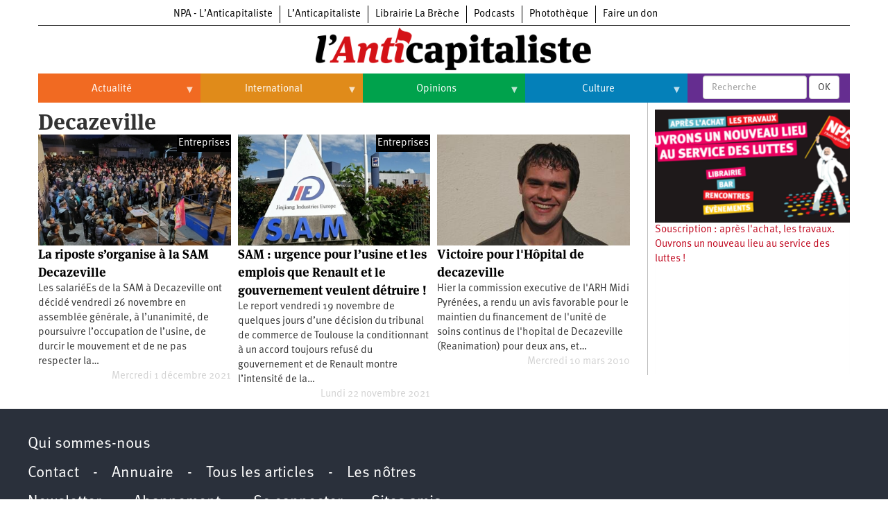

--- FILE ---
content_type: text/html; charset=UTF-8
request_url: https://lanticapitaliste.org/category/tags/decazeville
body_size: 9199
content:
<!DOCTYPE html>
<html  lang="fr" dir="ltr" prefix="content: http://purl.org/rss/1.0/modules/content/  dc: http://purl.org/dc/terms/  foaf: http://xmlns.com/foaf/0.1/  og: http://ogp.me/ns#  rdfs: http://www.w3.org/2000/01/rdf-schema#  schema: http://schema.org/  sioc: http://rdfs.org/sioc/ns#  sioct: http://rdfs.org/sioc/types#  skos: http://www.w3.org/2004/02/skos/core#  xsd: http://www.w3.org/2001/XMLSchema# ">
  <head>
    <meta charset="utf-8" />
<script>var _paq = _paq || [];(function(){var u=(("https:" == document.location.protocol) ? "https://matomo.npa2009.org/" : "http://matomo.npa2009.org/");_paq.push(["setSiteId", "5"]);_paq.push(["setTrackerUrl", u+"matomo.php"]);_paq.push(["setDoNotTrack", 1]);if (!window.matomo_search_results_active) {_paq.push(["trackPageView"]);}_paq.push(["setIgnoreClasses", ["no-tracking","colorbox"]]);_paq.push(["enableLinkTracking"]);var d=document,g=d.createElement("script"),s=d.getElementsByTagName("script")[0];g.type="text/javascript";g.defer=true;g.async=true;g.src=u+"matomo.js";s.parentNode.insertBefore(g,s);})();</script>
<link rel="canonical" href="https://lanticapitaliste.org/category/tags/decazeville" />
<meta property="fb:app_id" content="337665880776166" />
<meta property="og:site_name" content="NPA - L’Anticapitaliste" />
<meta name="Generator" content="Drupal 8 (https://www.drupal.org)" />
<meta name="MobileOptimized" content="width" />
<meta name="HandheldFriendly" content="true" />
<meta name="viewport" content="width=device-width, initial-scale=1.0" />
<link rel="shortcut icon" href="/sites/default/files/favicon_0_0.ico" type="image/vnd.microsoft.icon" />
<link rel="delete-form" href="/taxonomy/term/643/delete" />
<link rel="edit-form" href="/taxonomy/term/643/edit" />

    <title>Decazeville | L’Anticapitaliste</title>
    <link rel="stylesheet" media="all" href="/sites/default/files/css/css_1bCwxfwOAxV0aaV0qrVFmnB8uZucPtP5VLWPqrAnTSA.css" />
<link rel="stylesheet" media="all" href="https://cdn.jsdelivr.net/npm/bootstrap@3.4.1/dist/css/bootstrap.min.css" integrity="sha256-bZLfwXAP04zRMK2BjiO8iu9pf4FbLqX6zitd+tIvLhE=" crossorigin="anonymous" />
<link rel="stylesheet" media="all" href="https://cdn.jsdelivr.net/npm/@unicorn-fail/drupal-bootstrap-styles@0.0.2/dist/3.4.0/8.x-3.x/drupal-bootstrap.min.css" integrity="sha512-tGFFYdzcicBwsd5EPO92iUIytu9UkQR3tLMbORL9sfi/WswiHkA1O3ri9yHW+5dXk18Rd+pluMeDBrPKSwNCvw==" crossorigin="anonymous" />
<link rel="stylesheet" media="all" href="/sites/default/files/css/css_688qassF_sP9HHJAsRDzxlEVhaA_Ca6mNp6dnbDDjXQ.css" />

    
<!--[if lte IE 8]>
<script src="/sites/default/files/js/js_VtafjXmRvoUgAzqzYTA3Wrjkx9wcWhjP0G4ZnnqRamA.js"></script>
<![endif]-->

  </head>
  <body class="path-taxonomy has-glyphicons">
    <a href="#main-content" class="visually-hidden focusable skip-link">
      Aller au contenu principal
    </a>
    
      <div class="dialog-off-canvas-main-canvas" data-off-canvas-main-canvas>
    
  <div role="main" class="main-container container js-quickedit-main-content">
    <div class="row">

                              <div class="col-sm-12" role="heading">
              <div class="region region-header">
          <a class="logo navbar-btn pull-left" href="/" title="Accueil" rel="home">
      <img src="/sites/default/files/logo-anticapitaliste-new-rien.png" alt="Accueil" />
    </a>
      <section id="block-l-anticapitaliste-v2-menuintersites-2" class="block block-superfish block-superfishmenu-intersites clearfix">
  
    

      
<ul id="superfish-menu-intersites" class="menu sf-menu sf-menu-intersites sf-horizontal sf-style-none">
  
<li id="menu-intersites-menu-link-contenta2aa5f68-42ea-4ad6-bacd-cac23c14f151" class="sf-depth-1 sf-no-children"><a href="http://npa-lanticapitaliste.org" class="sf-depth-1 sf-external">NPA - L’Anticapitaliste</a></li><li id="menu-intersites-menu-link-content7f786e21-beab-4796-9d13-0faf2930a08d" class="sf-depth-1 sf-no-children"><a href="http://lanticapitaliste.org" class="sf-depth-1 sf-external">L’Anticapitaliste</a></li><li id="menu-intersites-menu-link-content230737cd-6a4a-4871-8177-0c89640916bc" class="sf-depth-1 sf-no-children"><a href="https://la-breche.com" class="sf-depth-1 sf-external">Librairie La Brèche</a></li><li id="menu-intersites-menu-link-content1683e6d4-6ceb-426c-9369-e1a80bfcf65a" class="sf-depth-1 sf-no-children"><a href="http://podcast.lanticapitaliste.org" class="sf-depth-1 sf-external">Podcasts</a></li><li id="menu-intersites-menu-link-content7656a42c-5d9e-492e-8d95-b566daa18bd3" class="sf-depth-1 sf-no-children"><a href="http://phototheque.npa2009.org" class="sf-depth-1 sf-external">Photothèque</a></li><li id="menu-intersites-menu-link-content17555399-848a-4ac1-ba3f-fae3aa3b8fee" class="sf-depth-1 sf-no-children"><a href="https://souscription.npa2009.org" class="sf-depth-1 sf-external">Faire un don</a></li>
</ul>

  </section>

<section id="block-l-anticapitaliste-v2-navigationprincipale-2" class="block block-superfish block-superfishmain clearfix">
  
    

      
<ul id="superfish-main" class="menu sf-menu sf-main sf-horizontal sf-style-none">
  
<li id="main-menu-link-content9ef79329-a88a-427d-a2f3-67355ab073b6" class="sf-depth-1 menuparent"><a href="/actualite" class="sf-depth-1 menuparent">Actualité</a><ul><li id="main-menu-link-content406824e8-f2d9-4be3-99be-1d1bd09d0942" class="sf-depth-2 sf-no-children"><a href="/categorie/politique" class="sf-depth-2">Politique</a></li><li id="main-menu-link-content001fc5fd-8035-4008-864f-556c0bf887af" class="sf-depth-2 menuparent"><a href="/taxonomy/term/235" class="sf-depth-2 menuparent">Entreprises</a><ul><li id="main-menu-link-contentaa217242-3e38-418b-ab0c-f46863a6b20f" class="sf-depth-3 sf-no-children"><a href="/category/tags/automobile" class="sf-depth-3">Automobile</a></li><li id="main-menu-link-contentce00b699-bb09-4e7d-8c20-e8afab10e747" class="sf-depth-3 sf-no-children"><a href="/category/tags/aeronautique" class="sf-depth-3">Aéronautique</a></li><li id="main-menu-link-content7bfab1af-b24e-40a9-a099-77e9cf88a18e" class="sf-depth-3 sf-no-children"><a href="/category/tags/commerce" class="sf-depth-3">Commerce</a></li><li id="main-menu-link-content2c4987b9-6bc5-492f-8a85-e3705ab08212" class="sf-depth-3 sf-no-children"><a href="/category/tags/hopitaux" class="sf-depth-3">Hôpitaux</a></li><li id="main-menu-link-contente0049dae-531c-4d1e-a4cd-11e2da601895" class="sf-depth-3 sf-no-children"><a href="/category/tags/sncf" class="sf-depth-3">SNCF</a></li><li id="main-menu-link-contentd8d2a148-e165-44ed-b4ce-9fe68a0f80f6" class="sf-depth-3 sf-no-children"><a href="/categorie/services-publics" class="sf-depth-3">Services publics</a></li></ul></li><li id="main-menu-link-content85e8791b-e83a-4d7b-a4e9-9f3928190349" class="sf-depth-2 menuparent"><a href="/taxonomy/term/2759" class="sf-depth-2 menuparent">Oppressions</a><ul><li id="main-menu-link-contented82c993-4630-4c80-8ccb-66c7db687b74" class="sf-depth-3 sf-no-children"><a href="/categorie/antiracisme" class="sf-depth-3">Antiracisme</a></li><li id="main-menu-link-content67a14e8d-b895-4c8b-80f0-7b5972a94255" class="sf-depth-3 sf-no-children"><a href="/categorie/feminisme" class="sf-depth-3">Féminisme</a></li><li id="main-menu-link-contentcc7eb0a7-8c15-43eb-b381-962669449c5f" class="sf-depth-3 sf-no-children"><a href="/categorie/lgbti" class="sf-depth-3">LGBTI</a></li></ul></li><li id="main-menu-link-contentc32db122-1f5d-4aa4-9f1e-80d2bce92894" class="sf-depth-2 sf-no-children"><a href="/categorie/economie" class="sf-depth-2">Économie</a></li><li id="main-menu-link-content7706040d-22d9-4ee9-bb7b-bf887d04e0b1" class="sf-depth-2 sf-no-children"><a href="/ecologie" class="sf-depth-2">Écologie</a></li><li id="main-menu-link-content45fe0b03-4eaa-4579-afb8-cdd77ea3174f" class="sf-depth-2 sf-no-children"><a href="/services-publics/education" class="sf-depth-2">Éducation</a></li><li id="main-menu-link-content46918bb2-2840-424b-b552-4227f5f0b625" class="sf-depth-2 sf-no-children"><a href="/social/sante" class="sf-depth-2">Santé</a></li><li id="main-menu-link-content26885a2c-f20a-42d7-a592-6b339a968048" class="sf-depth-2 sf-no-children"><a href="/videos" class="sf-depth-2">Vidéos</a></li><li id="main-views-viewviewsdans-monpage-1" class="sf-depth-2 sf-no-children"><a href="/dans-mon" class="sf-depth-2">Dans mon département</a></li></ul></li><li id="main-menu-link-content1fd45d4f-92b9-4915-bd80-c391ce3a9d10" class="sf-depth-1 menuparent"><a href="/international" class="sf-depth-1 menuparent">International</a><ul><li id="main-menu-link-contentc62d6324-d619-4bd3-a384-a48074edc564" class="sf-depth-2 sf-no-children"><a href="/taxonomy/term/49" class="sf-depth-2">Brésil</a></li><li id="main-menu-link-content807e324d-2780-473f-b657-7bbb518011eb" class="sf-depth-2 sf-no-children"><a href="/category/tags/chine" class="sf-depth-2">Chine</a></li><li id="main-menu-link-content42d659d7-d4fd-404e-8d5f-b4583885f578" class="sf-depth-2 sf-no-children"><a href="/taxonomy/term/770" class="sf-depth-2">États-Unis</a></li><li id="main-menu-link-contentb6316d0a-9922-4c2a-b124-38a45699d746" class="sf-depth-2 menuparent"><a href="/international" class="sf-depth-2 menuparent">Continents</a><ul><li id="main-menu-link-content1c8e10ef-7cca-431b-a77b-68f31572bc91" class="sf-depth-3 sf-no-children"><a href="/taxonomy/term/35" class="sf-depth-3">Afrique</a></li><li id="main-menu-link-content00505aec-eb4f-403e-b6e9-9bcd2307b82f" class="sf-depth-3 sf-no-children"><a href="/taxonomy/term/2000" class="sf-depth-3">Amérique du Nord</a></li><li id="main-menu-link-contented30ca1e-90fa-435c-b9bf-f259ce144bf7" class="sf-depth-3 sf-no-children"><a href="/taxonomy/term/43" class="sf-depth-3">Amérique latine</a></li><li id="main-menu-link-contentb08fd94e-8308-42c0-b30b-ed55219cfa07" class="sf-depth-3 sf-no-children"><a href="/taxonomy/term/2109" class="sf-depth-3">Asie</a></li><li id="main-menu-link-content6824b58f-aeab-4e2a-a06c-8fa0961d9934" class="sf-depth-3 sf-no-children"><a href="/taxonomy/term/4028" class="sf-depth-3">Europe</a></li><li id="main-menu-link-contentc9f63a21-db83-404f-bbcb-dded9699b1ff" class="sf-depth-3 sf-no-children"><a href="/taxonomy/term/3008" class="sf-depth-3">Moyen-Orient</a></li><li id="main-menu-link-content827e46e4-439c-475f-9be8-36025480ffc2" class="sf-depth-3 sf-no-children"><a href="/taxonomy/term/5026" class="sf-depth-3">Océanie</a></li></ul></li></ul></li><li id="main-menu-link-content80ceaf4d-5b24-42cc-8258-d70a22dfe370" class="sf-depth-1 menuparent"><a href="/opinions" class="sf-depth-1 menuparent">Opinions</a><ul><li id="main-menu-link-content1065ef82-f0f1-4bb8-9aa8-3371a2e43063" class="sf-depth-2 sf-no-children"><a href="/taxonomy/term/2761" class="sf-depth-2">Histoire</a></li></ul></li><li id="main-menu-link-content9dddf681-0e61-456e-9e97-c5788190280a" class="sf-depth-1 menuparent"><a href="/culture" class="sf-depth-1 menuparent">Culture</a><ul><li id="main-menu-link-contentf4fa9c25-1af8-4342-8fdc-b098f45476f6" class="sf-depth-2 sf-no-children"><a href="/taxonomy/term/2367" class="sf-depth-2">Arts</a></li><li id="main-menu-link-content2c497524-423a-4ded-b687-9bb03c224590" class="sf-depth-2 sf-no-children"><a href="/taxonomy/term/1545" class="sf-depth-2">Cinéma</a></li><li id="main-menu-link-content8a0a6015-bbe4-4364-83ae-27a7473bdc4e" class="sf-depth-2 sf-no-children"><a href="/taxonomy/term/530" class="sf-depth-2">Expositions</a></li><li id="main-menu-link-content86925399-4bb4-453f-b163-13b93c612cc6" class="sf-depth-2 sf-no-children"><a href="/taxonomy/term/108" class="sf-depth-2">Livres</a></li><li id="main-menu-link-contente63dfeeb-1d1b-4c97-9c5b-12d5c9e3a08f" class="sf-depth-2 sf-no-children"><a href="/taxonomy/term/223" class="sf-depth-2">Musique</a></li></ul></li>
</ul>

  </section>

<section class="views-exposed-form block block-views block-views-exposed-filter-blockrecherche-page-2 clearfix" data-drupal-selector="views-exposed-form-recherche-page-2" id="block-l-anticapitaliste-v2-formulaireexposerecherchepage-2">
  
    

      <form action="/search/recherche" method="get" id="views-exposed-form-recherche-page-2" accept-charset="UTF-8">
  <div class="form--inline form-inline clearfix">
  <div class="form-item js-form-item form-type-textfield js-form-type-textfield form-item-search-api-fulltext js-form-item-search-api-fulltext form-no-label form-group">
  
  
  <input placeholder="Recherche" data-drupal-selector="edit-search-api-fulltext" class="form-text form-control" type="text" id="edit-search-api-fulltext" name="search_api_fulltext" value="" size="30" maxlength="128" />

  
  
  </div>
<div data-drupal-selector="edit-actions" class="form-actions form-group js-form-wrapper form-wrapper" id="edit-actions"><button data-drupal-selector="edit-submit-recherche" class="button js-form-submit form-submit btn-default btn" type="submit" id="edit-submit-recherche" value="OK" name="">OK</button></div>

</div>

</form>

  </section>


  </div>

          </div>
              
            
                  <section class="col-sm-9">

                                      <div class="highlighted">  <div class="region region-highlighted">
    <div data-drupal-messages-fallback class="hidden"></div>

  </div>
</div>
                  
                
                          <a id="main-content"></a>
            <div class="region region-content">
      
<section class="views-element-container block block-views block-views-blocktermes-enfants-block-1 clearfix" id="block-l-anticapitaliste-v2-views-block-termes-enfants-block-1">
  
    

      <div class="form-group"><div class="view view-termes-enfants view-id-termes_enfants view-display-id-block_1 js-view-dom-id-cc6aca7920142b5228952c561e250c061504ab6c8c3c0d5ab5b26522d9d49960">
  
    
      
  
      
          </div>
</div>

  </section>

    <h1 class="page-header">Decazeville</h1>

  <div class="page-taxo-generique view view-taxonomy-term view-id-taxonomy_term view-display-id-page_1 js-view-dom-id-39498c99356e09b77c739fed6426cd90093c46650a9fcc74bc17d30516678373">
  
    
      
      <div class="view-content">
          <div class="views-row"><div class="views-field views-field-node-image"><div class="field-content"></div></div><div class="views-field views-field-field-image"><div class="field-content">  <a href="/actualite/entreprises/la-riposte-sorganise-la-sam-decazeville" hreflang="fr"><img src="/sites/default/files/styles/largeur_4_colonnes_380x200/public/samdecazeville-credits-ud-cgt-aveyron.jpeg?itok=OimeXNDy" width="346" height="200" alt="" typeof="foaf:Image" class="img-responsive" />

</a>
</div></div><div class="views-field views-field-field-video2013"><div class="field-content"></div></div><span class="views-field views-field-taxonomy-vocabulary-1"><span class="field-content"><a href="/entreprises" hreflang="fr">Entreprises</a></span></span><span class="views-field views-field-title"><span class="field-content"><a href="/actualite/entreprises/la-riposte-sorganise-la-sam-decazeville" hreflang="fr">La riposte s’organise à la SAM Decazeville</a></span></span><div class="views-field views-field-body"><span class="field-content">Les salariéEs de la SAM à Decazeville ont décidé vendredi 26 novembre en assemblée générale, à l’unanimité, de poursuivre l’occupation de l’usine, de durcir le mouvement et de ne pas respecter la…</span></div><div class="views-field views-field-created"><span class="field-content">Mercredi 1 décembre 2021</span></div></div>
    <div class="views-row"><div class="views-field views-field-node-image"><div class="field-content"></div></div><div class="views-field views-field-field-image"><div class="field-content">  <a href="/actualite/entreprises/sam-urgence-pour-lusine-et-les-emplois-que-renault-et-gouvernement-veulent" hreflang="fr"><img src="/sites/default/files/styles/largeur_4_colonnes_380x200/public/fonderie-sam-installee-decazeville-premier-employeur-prive-cette-region-rurale-laveyron_0.jpeg?itok=O9T4BEVa" width="346" height="200" alt="" typeof="foaf:Image" class="img-responsive" />

</a>
</div></div><div class="views-field views-field-field-video2013"><div class="field-content"></div></div><span class="views-field views-field-taxonomy-vocabulary-1"><span class="field-content"><a href="/entreprises" hreflang="fr">Entreprises</a></span></span><span class="views-field views-field-title"><span class="field-content"><a href="/actualite/entreprises/sam-urgence-pour-lusine-et-les-emplois-que-renault-et-gouvernement-veulent" hreflang="fr">SAM : urgence pour l’usine et les emplois que Renault et le gouvernement veulent détruire !</a></span></span><div class="views-field views-field-body"><span class="field-content">Le report vendredi 19 novembre de quelques jours d’une décision du tribunal de commerce de Toulouse la conditionnant à un accord toujours refusé du gouvernement et de Renault montre l’intensité de la…</span></div><div class="views-field views-field-created"><span class="field-content">Lundi 22 novembre 2021</span></div></div>
    <div class="views-row"><div class="views-field views-field-node-image"><div class="field-content"></div></div><div class="views-field views-field-field-image"><div class="field-content">  <a href="/actualite/victoire-pour-lhopital-de-decazeville" hreflang="fr"><img src="/sites/default/files/styles/largeur_4_colonnes_380x200/public/images/Maxime.gaillac12.jpg?itok=qjbkUqh7" width="346" height="200" typeof="foaf:Image" class="img-responsive" />

</a>
</div></div><div class="views-field views-field-field-video2013"><div class="field-content"></div></div><span class="views-field views-field-title"><span class="field-content"><a href="/actualite/victoire-pour-lhopital-de-decazeville" hreflang="fr">Victoire pour l&#039;Hôpital de decazeville</a></span></span><div class="views-field views-field-body"><span class="field-content">Hier la commission executive de l'ARH Midi Pyrénées, a rendu un avis favorable pour le maintien du financement de l'unité de soins continus de l'hopital de Decazeville (Reanimation) pour deux ans, et…</span></div><div class="views-field views-field-created"><span class="field-content">Mercredi 10 mars 2010</span></div></div>

    </div>
  
      
          </div>


  </div>

              </section>

                              <aside class="col-sm-3" role="complementary">
              <div class="well region region-sidebar-second">
    <section class="views-element-container block block-views block-views-blockaffichage-d-articles-npa-block-6 clearfix" id="block-views-block-affichage-d-articles-npa-block-6-2">
  
    

      <div class="form-group"><div class="view view-affichage-d-articles-npa view-id-affichage_d_articles_npa view-display-id-block_6 js-view-dom-id-f2ad8502eb953e54343543e27a4cade26156e185b599fee85c5691827797c9fa">
  
    
      
      <div class="view-content">
          <div class="views-row"><div class="views-field views-field-node-image"><div class="field-content"></div></div><div class="views-field views-field-field-video2013"><div class="field-content"></div></div><div class="views-field views-field-field-image"><div class="field-content">  <a href="/souscription" hreflang="fr"><img src="/sites/default/files/styles/largeur_4_colonnes_380x200/public/souscription_2025_marx_fond_0.png?itok=85DJ77O6" width="346" height="200" alt="" typeof="foaf:Image" class="img-responsive" />

</a>
</div></div><div class="views-field views-field-title"><span class="field-content"><a href="/souscription" hreflang="fr">Souscription : après l&#039;achat, les travaux. Ouvrons un nouveau lieu au service des luttes !</a></span></div></div>

    </div>
  
          </div>
</div>

  </section>

<section id="block-l-anticapitaliste-v2-newsletter" class="block block-block-content block-block-contentdd52c7be-7e1e-4930-8fb7-7ac22e530389 clearfix">
  
    

      
            <div class="field field--name-body field--type-text-with-summary field--label-hidden field--item"><iframe data-w-type="embedded" frameborder="0" scrolling="no" marginheight="0" marginwidth="0" src="https://us0k.mjt.lu/wgt/us0k/z40/form?c=78bfb757" width="100%"></iframe>

<script type="text/javascript" src="https://app.mailjet.com/pas-nc-embedded-v1.js"></script>
</div>
      
  </section>


  </div>

          </aside>
                  </div>
  </div>

      <footer class="footer container" role="contentinfo">
        <div class="region region-footer">
    <section id="block-l-anticapitaliste-v2-pieddepage" class="block block-block-content block-block-content942c003b-024c-4cc7-b743-d9cbebb7683b clearfix">
  
    

      
            <div class="field field--name-body field--type-text-with-summary field--label-hidden field--item"><p><a href="/agir/politique/qui-sommes-nous">Qui sommes-nous</a></p>

<p><a href="/contact">Contact</a>    -    <a href="/node/46494">Annuaire</a>    -    <a href="/tous-les-articles">Tous les articles</a>    -    <a href="/taxonomy/term/1000">Les nôtres</a></p>

<p><a href="/user/edit">Newsletter</a>    -    <a href="http://paiements.lanticapitaliste.org">Abonnement</a>    -    <a href="/user/login">Se connecter</a>   -    <a href="/agir/politique/sites-amis">Sites amis</a></p>

<p><a href="/presse">L’hebdo</a>    -    <a href="/presse/revue">Le mensuel</a></p>

<p><a href="/vie-privee">Mentions légales / Vie privée</a>   -   Propulsé par <a href="http://drupal.org">Drupal</a> et <a href="https://drupal.org/project/omega">Omega</a></p>

<p><a href="https://www.facebook.com/anticapitaliste.presse"><img alt="Facebook" data-entity-type="file" data-entity-uuid="21b30aab-cdeb-4759-b605-c3344fc09223" height="25" src="/sites/default/files/inline-images/iconfinder_facebook_online_social_media_734399.png" width="25" /> Facebook</a>    <span style="display: none;"> </span><a href="https://www.youtube.com/channel/UCAKzgWr5laB3Yf44hvqqZZQ"><img alt="YouTube" data-entity-type="file" data-entity-uuid="fb9896b3-21e0-4e6c-8f19-a3417c73c7d5" height="25" src="/sites/default/files/inline-images/iconfinder_youtube_online_social_media_734361.png" width="25" /> YouTube</a>    <span style="display: none;"> </span><img alt="Vimeo" data-entity-type="file" data-entity-uuid="d950fd77-dab8-43f0-8bd2-5503d351e53a" height="25" src="/sites/default/files/inline-images/iconfinder_vimeo_online_social_media_734366.png" width="25" /> <a href="https://vimeo.com/npa2009">Vimeo</a>    <img alt="twitter" data-entity-type="file" data-entity-uuid="69ca91d4-f011-434c-8b8d-9c69f6f5123e" height="25" src="/sites/default/files/inline-images/iconfinder_online_social_media_twitter_734377.png" width="25" /> <a href="https://twitter.com/Lanticapitalis1">Twitter</a>     <img alt="instagram" data-entity-type="file" data-entity-uuid="53899a54-946f-436e-b665-0c0968d0f1df" height="25" src="/sites/default/files/inline-images/iconfinder_instagram_online_social_media_734394.png" width="25" /> <a href="https://www.instagram.com/l_anticapitaliste/">Instagram</a>    <img alt="rss" data-entity-type="file" data-entity-uuid="afca9178-6737-4b29-878a-2e6aa64690ef" height="25" src="/sites/default/files/inline-images/iconfinder_rss_online_social_media_734370.png" width="25" /> <a href="/actualite/politique/nos-flux-rss">Flux RSS</a>   <img alt="Podcast" data-entity-type="file" data-entity-uuid="133e9a6b-9785-4379-bbab-d32adebeedae" src="/sites/default/files/inline-images/iconfinder_microphone_4737443.png" width="25" /> <a href="http://podcast.npa2009.org">Podcasts</a></p>


</div>
      
  </section>

<section id="block-l-anticapitaliste-v2-connexionutilisateur" role="form" class="block block-user block-user-login-block clearfix">
  
    

      <form class="user-login-form" data-drupal-selector="user-login-form" action="/category/tags/decazeville?destination=/category/tags/decazeville" method="post" id="user-login-form" accept-charset="UTF-8">
  <div class="form-item js-form-item form-type-textfield js-form-type-textfield form-item-name js-form-item-name form-group">
      <label for="edit-name" class="control-label js-form-required form-required">Username</label>
  
  
  <input autocorrect="none" autocapitalize="none" spellcheck="false" data-drupal-selector="edit-name" class="form-text required form-control" type="text" id="edit-name" name="name" value="" size="15" maxlength="60" required="required" aria-required="true" />

  
  
  </div>
<div class="form-item js-form-item form-type-password js-form-type-password form-item-pass js-form-item-pass form-group">
      <label for="edit-pass" class="control-label js-form-required form-required">Mot de passe</label>
  
  
  <input data-drupal-selector="edit-pass" class="form-text required form-control" type="password" id="edit-pass" name="pass" size="15" maxlength="128" required="required" aria-required="true" />

  
  
  </div>
<input autocomplete="off" data-drupal-selector="form-ue1ct3hrfo74ptte4-3nomqldao3ovmk24leoet7qu8" type="hidden" name="form_build_id" value="form-ue1Ct3HrFO74Ptte4_3nomQlDao3OVmk24lEoet7QU8" /><input data-drupal-selector="edit-user-login-form" type="hidden" name="form_id" value="user_login_form" /><div data-drupal-selector="edit-actions" class="form-actions form-group js-form-wrapper form-wrapper" id="edit-actions"><button data-drupal-selector="edit-submit" class="button js-form-submit form-submit btn-primary btn icon-before" type="submit" id="edit-submit" name="op" value="Se connecter"><span class="icon glyphicon glyphicon-log-in" aria-hidden="true"></span>
Se connecter</button></div>

</form>
<ul><li><a href="/user/register" title="Créer un nouveau compte utilisateur." class="create-account-link">Créer un nouveau compte</a></li><li><a href="/user/password" title="Envoyer les instructions de réinitialisation par courriel." class="request-password-link">Réinitialiser votre mot de passe</a></li></ul>
  </section>


  </div>

    </footer>
  
  </div>

    
    <script type="application/json" data-drupal-selector="drupal-settings-json">{"path":{"baseUrl":"\/","scriptPath":null,"pathPrefix":"","currentPath":"taxonomy\/term\/643","currentPathIsAdmin":false,"isFront":false,"currentLanguage":"fr"},"pluralDelimiter":"\u0003","suppressDeprecationErrors":true,"ajaxPageState":{"libraries":"bootstrap\/popover,bootstrap\/tooltip,calendar\/calendar.theme,core\/html5shiv,footnotes\/footnotes,genpass\/genpass,matomo\/matomo,simple_popup_blocks\/simple_popup_blocks,sticky\/sticky,superfish\/superfish,superfish\/superfish_hoverintent,superfish\/superfish_smallscreen,superfish\/superfish_supersubs,superfish\/superfish_supposition,superfish\/superfish_touchscreen,system\/base,views\/views.ajax,views\/views.module","theme":"l_anticapitaliste_v2","theme_token":null},"ajaxTrustedUrl":{"form_action_p_pvdeGsVG5zNF_XLGPTvYSKCf43t8qZYSwcfZl2uzM":true,"\/search\/recherche":true},"matomo":{"disableCookies":false,"trackMailto":1},"simple_popup_blocks":{"settings":[{"identifier":"block-abonnement-2","uid":"abonnement","type":"0","css_selector":"1","layout":"5","visit_counts":"2,15","overlay":"1","trigger_method":"0","trigger_selector":"#custom-css-id","enable_escape":"1","delay":"0","minimize":"1","close":"1","use_time_frequency":"0","time_frequency":"3600","show_minimized_button":"0","width":"400","cookie_expiry":"100","status":"1","trigger_width":""},{"identifier":"block-meeting","uid":"meeting","type":"0","css_selector":"1","layout":"5","visit_counts":"1,3,5,7,10,15,20,30,40,50,60,70,80,90","overlay":"1","trigger_method":"0","trigger_selector":"#custom-css-id","enable_escape":"1","delay":"0","minimize":"1","close":"1","use_time_frequency":"0","time_frequency":"3600","show_minimized_button":"0","width":"380","cookie_expiry":"100","status":"1","trigger_width":""},{"identifier":"block-souscriptionpopup","uid":"souscription","type":"0","css_selector":"1","layout":"4","visit_counts":"1,5,10,15,20,25,30,35,40,45,50,55,60","overlay":"1","trigger_method":"0","trigger_selector":"#custom-css-id","enable_escape":"1","delay":"0","minimize":"1","close":"1","use_time_frequency":"0","time_frequency":"3600","show_minimized_button":"0","width":"400","cookie_expiry":"100","status":"1","trigger_width":""}]},"sticky":{"selector":".region-header","top_spacing":"0","bottom_spacing":"0","class_name":"is-sticky","wrapper_class_name":"sticky-wrapper","center":0,"get_width_from":"","width_from_wrapper":1,"responsive_width":0,"z_index":"100"},"bootstrap":{"forms_has_error_value_toggle":1,"modal_animation":1,"modal_backdrop":"true","modal_focus_input":1,"modal_keyboard":1,"modal_select_text":1,"modal_show":1,"modal_size":"","popover_enabled":1,"popover_animation":1,"popover_auto_close":1,"popover_container":"body","popover_content":"","popover_delay":"0","popover_html":0,"popover_placement":"right","popover_selector":"","popover_title":"","popover_trigger":"click","tooltip_enabled":1,"tooltip_animation":1,"tooltip_container":"body","tooltip_delay":"0","tooltip_html":0,"tooltip_placement":"auto left","tooltip_selector":"","tooltip_trigger":"hover"},"views":{"ajax_path":"\/views\/ajax","ajaxViews":{"views_dom_id:f2ad8502eb953e54343543e27a4cade26156e185b599fee85c5691827797c9fa":{"view_name":"affichage_d_articles_npa","view_display_id":"block_6","view_args":"","view_path":"\/node\/51940","view_base_path":"communiques","view_dom_id":"f2ad8502eb953e54343543e27a4cade26156e185b599fee85c5691827797c9fa","pager_element":0},"views_dom_id:cc6aca7920142b5228952c561e250c061504ab6c8c3c0d5ab5b26522d9d49960":{"view_name":"termes_enfants","view_display_id":"block_1","view_args":"643","view_path":"\/taxonomy\/term\/643","view_base_path":null,"view_dom_id":"cc6aca7920142b5228952c561e250c061504ab6c8c3c0d5ab5b26522d9d49960","pager_element":10000}}},"superfish":{"superfish-main":{"id":"superfish-main","sf":{"animation":{"opacity":"show"},"speed":"fast","dropShadows":false},"plugins":{"touchscreen":{"mode":"always_active"},"smallscreen":{"mode":"window_width","accordionButton":"0","expandText":"D\u00e9plier","collapseText":"Replier","title":"\u2630"},"supposition":true,"supersubs":true}},"superfish-menu-intersites":{"id":"superfish-menu-intersites","sf":{"animation":{"opacity":"show","height":"show"},"speed":"fast","autoArrows":false,"dropShadows":false},"plugins":{"smallscreen":{"mode":"window_width","expandText":"D\u00e9plier","collapseText":"Replier","title":"\u238b"},"supposition":true,"supersubs":true}}},"user":{"uid":0,"permissionsHash":"cf43bd8e94492096596fbfb7f09d45c49a0fa69c3e0b128fdf4c4d8fd0e922fc"}}</script>
<script src="/sites/default/files/js/js_cZDxDHuvJYKjMUHm-USZUeowN2AAflGN5p08UAkf47s.js"></script>
<script src="https://cdn.jsdelivr.net/npm/bootstrap@3.4.1/dist/js/bootstrap.min.js" integrity="sha256-nuL8/2cJ5NDSSwnKD8VqreErSWHtnEP9E7AySL+1ev4=" crossorigin="anonymous"></script>
<script src="/sites/default/files/js/js_-XnQr7tD0peGSjdV5L-Kc1KIFsfNkAFnR_36E1N1Hc0.js"></script>

  </body>
</html>
